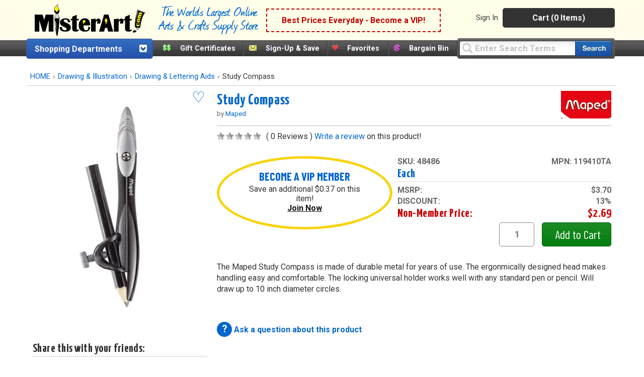

--- FILE ---
content_type: text/html;charset=UTF-8
request_url: https://www.misterart.com/static/itempage/init.cfm
body_size: 611
content:
{"msrp":"$3.70","vip_member_discount":25,"brandName":"Maped","supplierid":"1","items":{"col1":{}},"col3":"","col2":"","col1":"each","vipprice":"$2.32","status":"1","image":"https://misterart.b-cdn.net/static/images/skupix/1200x1600/4/s48486.jpg?width=800","imagetitle":"Study Compass  each","groupName":"Study Compass","description":"each","qty":78.000000000000,"extra_savings":"$0.37","pricing":{"msrp":{"asNumeric":3.7,"asString":"$3.70"},"vipprice":{"asNumeric":2.32,"asString":"$2.32"},"savings":{"asNumeric":0.37,"asString":"$0.37"}},"mfr_num":"119410TA","nomprice":"$2.69","swatch":false,"ismap":false,"isfav":"0","count":1,"sku":"48486","non_member_discount":13} 

--- FILE ---
content_type: text/html;charset=UTF-8
request_url: https://www.misterart.com/static/itempage/template.cfm?update&sku=48486&qty=78
body_size: 22
content:
{"message":"success","status":"1","update":{"qty":"78","sku":"48486","btn":"0"}} 